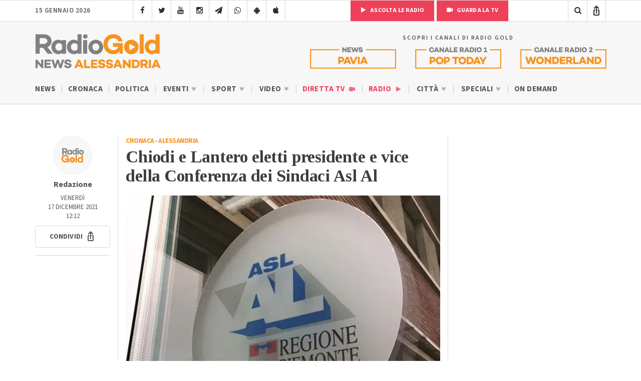

--- FILE ---
content_type: text/html; charset=utf-8
request_url: https://www.google.com/recaptcha/api2/anchor?ar=1&k=6LfWpc0oAAAAAF8ZdAOiIm8uzLlITPXnKvdTjBnt&co=aHR0cHM6Ly9yYWRpb2dvbGQuaXQ6NDQz&hl=en&v=PoyoqOPhxBO7pBk68S4YbpHZ&size=invisible&anchor-ms=20000&execute-ms=30000&cb=pu6eg2mr2v1q
body_size: 48578
content:
<!DOCTYPE HTML><html dir="ltr" lang="en"><head><meta http-equiv="Content-Type" content="text/html; charset=UTF-8">
<meta http-equiv="X-UA-Compatible" content="IE=edge">
<title>reCAPTCHA</title>
<style type="text/css">
/* cyrillic-ext */
@font-face {
  font-family: 'Roboto';
  font-style: normal;
  font-weight: 400;
  font-stretch: 100%;
  src: url(//fonts.gstatic.com/s/roboto/v48/KFO7CnqEu92Fr1ME7kSn66aGLdTylUAMa3GUBHMdazTgWw.woff2) format('woff2');
  unicode-range: U+0460-052F, U+1C80-1C8A, U+20B4, U+2DE0-2DFF, U+A640-A69F, U+FE2E-FE2F;
}
/* cyrillic */
@font-face {
  font-family: 'Roboto';
  font-style: normal;
  font-weight: 400;
  font-stretch: 100%;
  src: url(//fonts.gstatic.com/s/roboto/v48/KFO7CnqEu92Fr1ME7kSn66aGLdTylUAMa3iUBHMdazTgWw.woff2) format('woff2');
  unicode-range: U+0301, U+0400-045F, U+0490-0491, U+04B0-04B1, U+2116;
}
/* greek-ext */
@font-face {
  font-family: 'Roboto';
  font-style: normal;
  font-weight: 400;
  font-stretch: 100%;
  src: url(//fonts.gstatic.com/s/roboto/v48/KFO7CnqEu92Fr1ME7kSn66aGLdTylUAMa3CUBHMdazTgWw.woff2) format('woff2');
  unicode-range: U+1F00-1FFF;
}
/* greek */
@font-face {
  font-family: 'Roboto';
  font-style: normal;
  font-weight: 400;
  font-stretch: 100%;
  src: url(//fonts.gstatic.com/s/roboto/v48/KFO7CnqEu92Fr1ME7kSn66aGLdTylUAMa3-UBHMdazTgWw.woff2) format('woff2');
  unicode-range: U+0370-0377, U+037A-037F, U+0384-038A, U+038C, U+038E-03A1, U+03A3-03FF;
}
/* math */
@font-face {
  font-family: 'Roboto';
  font-style: normal;
  font-weight: 400;
  font-stretch: 100%;
  src: url(//fonts.gstatic.com/s/roboto/v48/KFO7CnqEu92Fr1ME7kSn66aGLdTylUAMawCUBHMdazTgWw.woff2) format('woff2');
  unicode-range: U+0302-0303, U+0305, U+0307-0308, U+0310, U+0312, U+0315, U+031A, U+0326-0327, U+032C, U+032F-0330, U+0332-0333, U+0338, U+033A, U+0346, U+034D, U+0391-03A1, U+03A3-03A9, U+03B1-03C9, U+03D1, U+03D5-03D6, U+03F0-03F1, U+03F4-03F5, U+2016-2017, U+2034-2038, U+203C, U+2040, U+2043, U+2047, U+2050, U+2057, U+205F, U+2070-2071, U+2074-208E, U+2090-209C, U+20D0-20DC, U+20E1, U+20E5-20EF, U+2100-2112, U+2114-2115, U+2117-2121, U+2123-214F, U+2190, U+2192, U+2194-21AE, U+21B0-21E5, U+21F1-21F2, U+21F4-2211, U+2213-2214, U+2216-22FF, U+2308-230B, U+2310, U+2319, U+231C-2321, U+2336-237A, U+237C, U+2395, U+239B-23B7, U+23D0, U+23DC-23E1, U+2474-2475, U+25AF, U+25B3, U+25B7, U+25BD, U+25C1, U+25CA, U+25CC, U+25FB, U+266D-266F, U+27C0-27FF, U+2900-2AFF, U+2B0E-2B11, U+2B30-2B4C, U+2BFE, U+3030, U+FF5B, U+FF5D, U+1D400-1D7FF, U+1EE00-1EEFF;
}
/* symbols */
@font-face {
  font-family: 'Roboto';
  font-style: normal;
  font-weight: 400;
  font-stretch: 100%;
  src: url(//fonts.gstatic.com/s/roboto/v48/KFO7CnqEu92Fr1ME7kSn66aGLdTylUAMaxKUBHMdazTgWw.woff2) format('woff2');
  unicode-range: U+0001-000C, U+000E-001F, U+007F-009F, U+20DD-20E0, U+20E2-20E4, U+2150-218F, U+2190, U+2192, U+2194-2199, U+21AF, U+21E6-21F0, U+21F3, U+2218-2219, U+2299, U+22C4-22C6, U+2300-243F, U+2440-244A, U+2460-24FF, U+25A0-27BF, U+2800-28FF, U+2921-2922, U+2981, U+29BF, U+29EB, U+2B00-2BFF, U+4DC0-4DFF, U+FFF9-FFFB, U+10140-1018E, U+10190-1019C, U+101A0, U+101D0-101FD, U+102E0-102FB, U+10E60-10E7E, U+1D2C0-1D2D3, U+1D2E0-1D37F, U+1F000-1F0FF, U+1F100-1F1AD, U+1F1E6-1F1FF, U+1F30D-1F30F, U+1F315, U+1F31C, U+1F31E, U+1F320-1F32C, U+1F336, U+1F378, U+1F37D, U+1F382, U+1F393-1F39F, U+1F3A7-1F3A8, U+1F3AC-1F3AF, U+1F3C2, U+1F3C4-1F3C6, U+1F3CA-1F3CE, U+1F3D4-1F3E0, U+1F3ED, U+1F3F1-1F3F3, U+1F3F5-1F3F7, U+1F408, U+1F415, U+1F41F, U+1F426, U+1F43F, U+1F441-1F442, U+1F444, U+1F446-1F449, U+1F44C-1F44E, U+1F453, U+1F46A, U+1F47D, U+1F4A3, U+1F4B0, U+1F4B3, U+1F4B9, U+1F4BB, U+1F4BF, U+1F4C8-1F4CB, U+1F4D6, U+1F4DA, U+1F4DF, U+1F4E3-1F4E6, U+1F4EA-1F4ED, U+1F4F7, U+1F4F9-1F4FB, U+1F4FD-1F4FE, U+1F503, U+1F507-1F50B, U+1F50D, U+1F512-1F513, U+1F53E-1F54A, U+1F54F-1F5FA, U+1F610, U+1F650-1F67F, U+1F687, U+1F68D, U+1F691, U+1F694, U+1F698, U+1F6AD, U+1F6B2, U+1F6B9-1F6BA, U+1F6BC, U+1F6C6-1F6CF, U+1F6D3-1F6D7, U+1F6E0-1F6EA, U+1F6F0-1F6F3, U+1F6F7-1F6FC, U+1F700-1F7FF, U+1F800-1F80B, U+1F810-1F847, U+1F850-1F859, U+1F860-1F887, U+1F890-1F8AD, U+1F8B0-1F8BB, U+1F8C0-1F8C1, U+1F900-1F90B, U+1F93B, U+1F946, U+1F984, U+1F996, U+1F9E9, U+1FA00-1FA6F, U+1FA70-1FA7C, U+1FA80-1FA89, U+1FA8F-1FAC6, U+1FACE-1FADC, U+1FADF-1FAE9, U+1FAF0-1FAF8, U+1FB00-1FBFF;
}
/* vietnamese */
@font-face {
  font-family: 'Roboto';
  font-style: normal;
  font-weight: 400;
  font-stretch: 100%;
  src: url(//fonts.gstatic.com/s/roboto/v48/KFO7CnqEu92Fr1ME7kSn66aGLdTylUAMa3OUBHMdazTgWw.woff2) format('woff2');
  unicode-range: U+0102-0103, U+0110-0111, U+0128-0129, U+0168-0169, U+01A0-01A1, U+01AF-01B0, U+0300-0301, U+0303-0304, U+0308-0309, U+0323, U+0329, U+1EA0-1EF9, U+20AB;
}
/* latin-ext */
@font-face {
  font-family: 'Roboto';
  font-style: normal;
  font-weight: 400;
  font-stretch: 100%;
  src: url(//fonts.gstatic.com/s/roboto/v48/KFO7CnqEu92Fr1ME7kSn66aGLdTylUAMa3KUBHMdazTgWw.woff2) format('woff2');
  unicode-range: U+0100-02BA, U+02BD-02C5, U+02C7-02CC, U+02CE-02D7, U+02DD-02FF, U+0304, U+0308, U+0329, U+1D00-1DBF, U+1E00-1E9F, U+1EF2-1EFF, U+2020, U+20A0-20AB, U+20AD-20C0, U+2113, U+2C60-2C7F, U+A720-A7FF;
}
/* latin */
@font-face {
  font-family: 'Roboto';
  font-style: normal;
  font-weight: 400;
  font-stretch: 100%;
  src: url(//fonts.gstatic.com/s/roboto/v48/KFO7CnqEu92Fr1ME7kSn66aGLdTylUAMa3yUBHMdazQ.woff2) format('woff2');
  unicode-range: U+0000-00FF, U+0131, U+0152-0153, U+02BB-02BC, U+02C6, U+02DA, U+02DC, U+0304, U+0308, U+0329, U+2000-206F, U+20AC, U+2122, U+2191, U+2193, U+2212, U+2215, U+FEFF, U+FFFD;
}
/* cyrillic-ext */
@font-face {
  font-family: 'Roboto';
  font-style: normal;
  font-weight: 500;
  font-stretch: 100%;
  src: url(//fonts.gstatic.com/s/roboto/v48/KFO7CnqEu92Fr1ME7kSn66aGLdTylUAMa3GUBHMdazTgWw.woff2) format('woff2');
  unicode-range: U+0460-052F, U+1C80-1C8A, U+20B4, U+2DE0-2DFF, U+A640-A69F, U+FE2E-FE2F;
}
/* cyrillic */
@font-face {
  font-family: 'Roboto';
  font-style: normal;
  font-weight: 500;
  font-stretch: 100%;
  src: url(//fonts.gstatic.com/s/roboto/v48/KFO7CnqEu92Fr1ME7kSn66aGLdTylUAMa3iUBHMdazTgWw.woff2) format('woff2');
  unicode-range: U+0301, U+0400-045F, U+0490-0491, U+04B0-04B1, U+2116;
}
/* greek-ext */
@font-face {
  font-family: 'Roboto';
  font-style: normal;
  font-weight: 500;
  font-stretch: 100%;
  src: url(//fonts.gstatic.com/s/roboto/v48/KFO7CnqEu92Fr1ME7kSn66aGLdTylUAMa3CUBHMdazTgWw.woff2) format('woff2');
  unicode-range: U+1F00-1FFF;
}
/* greek */
@font-face {
  font-family: 'Roboto';
  font-style: normal;
  font-weight: 500;
  font-stretch: 100%;
  src: url(//fonts.gstatic.com/s/roboto/v48/KFO7CnqEu92Fr1ME7kSn66aGLdTylUAMa3-UBHMdazTgWw.woff2) format('woff2');
  unicode-range: U+0370-0377, U+037A-037F, U+0384-038A, U+038C, U+038E-03A1, U+03A3-03FF;
}
/* math */
@font-face {
  font-family: 'Roboto';
  font-style: normal;
  font-weight: 500;
  font-stretch: 100%;
  src: url(//fonts.gstatic.com/s/roboto/v48/KFO7CnqEu92Fr1ME7kSn66aGLdTylUAMawCUBHMdazTgWw.woff2) format('woff2');
  unicode-range: U+0302-0303, U+0305, U+0307-0308, U+0310, U+0312, U+0315, U+031A, U+0326-0327, U+032C, U+032F-0330, U+0332-0333, U+0338, U+033A, U+0346, U+034D, U+0391-03A1, U+03A3-03A9, U+03B1-03C9, U+03D1, U+03D5-03D6, U+03F0-03F1, U+03F4-03F5, U+2016-2017, U+2034-2038, U+203C, U+2040, U+2043, U+2047, U+2050, U+2057, U+205F, U+2070-2071, U+2074-208E, U+2090-209C, U+20D0-20DC, U+20E1, U+20E5-20EF, U+2100-2112, U+2114-2115, U+2117-2121, U+2123-214F, U+2190, U+2192, U+2194-21AE, U+21B0-21E5, U+21F1-21F2, U+21F4-2211, U+2213-2214, U+2216-22FF, U+2308-230B, U+2310, U+2319, U+231C-2321, U+2336-237A, U+237C, U+2395, U+239B-23B7, U+23D0, U+23DC-23E1, U+2474-2475, U+25AF, U+25B3, U+25B7, U+25BD, U+25C1, U+25CA, U+25CC, U+25FB, U+266D-266F, U+27C0-27FF, U+2900-2AFF, U+2B0E-2B11, U+2B30-2B4C, U+2BFE, U+3030, U+FF5B, U+FF5D, U+1D400-1D7FF, U+1EE00-1EEFF;
}
/* symbols */
@font-face {
  font-family: 'Roboto';
  font-style: normal;
  font-weight: 500;
  font-stretch: 100%;
  src: url(//fonts.gstatic.com/s/roboto/v48/KFO7CnqEu92Fr1ME7kSn66aGLdTylUAMaxKUBHMdazTgWw.woff2) format('woff2');
  unicode-range: U+0001-000C, U+000E-001F, U+007F-009F, U+20DD-20E0, U+20E2-20E4, U+2150-218F, U+2190, U+2192, U+2194-2199, U+21AF, U+21E6-21F0, U+21F3, U+2218-2219, U+2299, U+22C4-22C6, U+2300-243F, U+2440-244A, U+2460-24FF, U+25A0-27BF, U+2800-28FF, U+2921-2922, U+2981, U+29BF, U+29EB, U+2B00-2BFF, U+4DC0-4DFF, U+FFF9-FFFB, U+10140-1018E, U+10190-1019C, U+101A0, U+101D0-101FD, U+102E0-102FB, U+10E60-10E7E, U+1D2C0-1D2D3, U+1D2E0-1D37F, U+1F000-1F0FF, U+1F100-1F1AD, U+1F1E6-1F1FF, U+1F30D-1F30F, U+1F315, U+1F31C, U+1F31E, U+1F320-1F32C, U+1F336, U+1F378, U+1F37D, U+1F382, U+1F393-1F39F, U+1F3A7-1F3A8, U+1F3AC-1F3AF, U+1F3C2, U+1F3C4-1F3C6, U+1F3CA-1F3CE, U+1F3D4-1F3E0, U+1F3ED, U+1F3F1-1F3F3, U+1F3F5-1F3F7, U+1F408, U+1F415, U+1F41F, U+1F426, U+1F43F, U+1F441-1F442, U+1F444, U+1F446-1F449, U+1F44C-1F44E, U+1F453, U+1F46A, U+1F47D, U+1F4A3, U+1F4B0, U+1F4B3, U+1F4B9, U+1F4BB, U+1F4BF, U+1F4C8-1F4CB, U+1F4D6, U+1F4DA, U+1F4DF, U+1F4E3-1F4E6, U+1F4EA-1F4ED, U+1F4F7, U+1F4F9-1F4FB, U+1F4FD-1F4FE, U+1F503, U+1F507-1F50B, U+1F50D, U+1F512-1F513, U+1F53E-1F54A, U+1F54F-1F5FA, U+1F610, U+1F650-1F67F, U+1F687, U+1F68D, U+1F691, U+1F694, U+1F698, U+1F6AD, U+1F6B2, U+1F6B9-1F6BA, U+1F6BC, U+1F6C6-1F6CF, U+1F6D3-1F6D7, U+1F6E0-1F6EA, U+1F6F0-1F6F3, U+1F6F7-1F6FC, U+1F700-1F7FF, U+1F800-1F80B, U+1F810-1F847, U+1F850-1F859, U+1F860-1F887, U+1F890-1F8AD, U+1F8B0-1F8BB, U+1F8C0-1F8C1, U+1F900-1F90B, U+1F93B, U+1F946, U+1F984, U+1F996, U+1F9E9, U+1FA00-1FA6F, U+1FA70-1FA7C, U+1FA80-1FA89, U+1FA8F-1FAC6, U+1FACE-1FADC, U+1FADF-1FAE9, U+1FAF0-1FAF8, U+1FB00-1FBFF;
}
/* vietnamese */
@font-face {
  font-family: 'Roboto';
  font-style: normal;
  font-weight: 500;
  font-stretch: 100%;
  src: url(//fonts.gstatic.com/s/roboto/v48/KFO7CnqEu92Fr1ME7kSn66aGLdTylUAMa3OUBHMdazTgWw.woff2) format('woff2');
  unicode-range: U+0102-0103, U+0110-0111, U+0128-0129, U+0168-0169, U+01A0-01A1, U+01AF-01B0, U+0300-0301, U+0303-0304, U+0308-0309, U+0323, U+0329, U+1EA0-1EF9, U+20AB;
}
/* latin-ext */
@font-face {
  font-family: 'Roboto';
  font-style: normal;
  font-weight: 500;
  font-stretch: 100%;
  src: url(//fonts.gstatic.com/s/roboto/v48/KFO7CnqEu92Fr1ME7kSn66aGLdTylUAMa3KUBHMdazTgWw.woff2) format('woff2');
  unicode-range: U+0100-02BA, U+02BD-02C5, U+02C7-02CC, U+02CE-02D7, U+02DD-02FF, U+0304, U+0308, U+0329, U+1D00-1DBF, U+1E00-1E9F, U+1EF2-1EFF, U+2020, U+20A0-20AB, U+20AD-20C0, U+2113, U+2C60-2C7F, U+A720-A7FF;
}
/* latin */
@font-face {
  font-family: 'Roboto';
  font-style: normal;
  font-weight: 500;
  font-stretch: 100%;
  src: url(//fonts.gstatic.com/s/roboto/v48/KFO7CnqEu92Fr1ME7kSn66aGLdTylUAMa3yUBHMdazQ.woff2) format('woff2');
  unicode-range: U+0000-00FF, U+0131, U+0152-0153, U+02BB-02BC, U+02C6, U+02DA, U+02DC, U+0304, U+0308, U+0329, U+2000-206F, U+20AC, U+2122, U+2191, U+2193, U+2212, U+2215, U+FEFF, U+FFFD;
}
/* cyrillic-ext */
@font-face {
  font-family: 'Roboto';
  font-style: normal;
  font-weight: 900;
  font-stretch: 100%;
  src: url(//fonts.gstatic.com/s/roboto/v48/KFO7CnqEu92Fr1ME7kSn66aGLdTylUAMa3GUBHMdazTgWw.woff2) format('woff2');
  unicode-range: U+0460-052F, U+1C80-1C8A, U+20B4, U+2DE0-2DFF, U+A640-A69F, U+FE2E-FE2F;
}
/* cyrillic */
@font-face {
  font-family: 'Roboto';
  font-style: normal;
  font-weight: 900;
  font-stretch: 100%;
  src: url(//fonts.gstatic.com/s/roboto/v48/KFO7CnqEu92Fr1ME7kSn66aGLdTylUAMa3iUBHMdazTgWw.woff2) format('woff2');
  unicode-range: U+0301, U+0400-045F, U+0490-0491, U+04B0-04B1, U+2116;
}
/* greek-ext */
@font-face {
  font-family: 'Roboto';
  font-style: normal;
  font-weight: 900;
  font-stretch: 100%;
  src: url(//fonts.gstatic.com/s/roboto/v48/KFO7CnqEu92Fr1ME7kSn66aGLdTylUAMa3CUBHMdazTgWw.woff2) format('woff2');
  unicode-range: U+1F00-1FFF;
}
/* greek */
@font-face {
  font-family: 'Roboto';
  font-style: normal;
  font-weight: 900;
  font-stretch: 100%;
  src: url(//fonts.gstatic.com/s/roboto/v48/KFO7CnqEu92Fr1ME7kSn66aGLdTylUAMa3-UBHMdazTgWw.woff2) format('woff2');
  unicode-range: U+0370-0377, U+037A-037F, U+0384-038A, U+038C, U+038E-03A1, U+03A3-03FF;
}
/* math */
@font-face {
  font-family: 'Roboto';
  font-style: normal;
  font-weight: 900;
  font-stretch: 100%;
  src: url(//fonts.gstatic.com/s/roboto/v48/KFO7CnqEu92Fr1ME7kSn66aGLdTylUAMawCUBHMdazTgWw.woff2) format('woff2');
  unicode-range: U+0302-0303, U+0305, U+0307-0308, U+0310, U+0312, U+0315, U+031A, U+0326-0327, U+032C, U+032F-0330, U+0332-0333, U+0338, U+033A, U+0346, U+034D, U+0391-03A1, U+03A3-03A9, U+03B1-03C9, U+03D1, U+03D5-03D6, U+03F0-03F1, U+03F4-03F5, U+2016-2017, U+2034-2038, U+203C, U+2040, U+2043, U+2047, U+2050, U+2057, U+205F, U+2070-2071, U+2074-208E, U+2090-209C, U+20D0-20DC, U+20E1, U+20E5-20EF, U+2100-2112, U+2114-2115, U+2117-2121, U+2123-214F, U+2190, U+2192, U+2194-21AE, U+21B0-21E5, U+21F1-21F2, U+21F4-2211, U+2213-2214, U+2216-22FF, U+2308-230B, U+2310, U+2319, U+231C-2321, U+2336-237A, U+237C, U+2395, U+239B-23B7, U+23D0, U+23DC-23E1, U+2474-2475, U+25AF, U+25B3, U+25B7, U+25BD, U+25C1, U+25CA, U+25CC, U+25FB, U+266D-266F, U+27C0-27FF, U+2900-2AFF, U+2B0E-2B11, U+2B30-2B4C, U+2BFE, U+3030, U+FF5B, U+FF5D, U+1D400-1D7FF, U+1EE00-1EEFF;
}
/* symbols */
@font-face {
  font-family: 'Roboto';
  font-style: normal;
  font-weight: 900;
  font-stretch: 100%;
  src: url(//fonts.gstatic.com/s/roboto/v48/KFO7CnqEu92Fr1ME7kSn66aGLdTylUAMaxKUBHMdazTgWw.woff2) format('woff2');
  unicode-range: U+0001-000C, U+000E-001F, U+007F-009F, U+20DD-20E0, U+20E2-20E4, U+2150-218F, U+2190, U+2192, U+2194-2199, U+21AF, U+21E6-21F0, U+21F3, U+2218-2219, U+2299, U+22C4-22C6, U+2300-243F, U+2440-244A, U+2460-24FF, U+25A0-27BF, U+2800-28FF, U+2921-2922, U+2981, U+29BF, U+29EB, U+2B00-2BFF, U+4DC0-4DFF, U+FFF9-FFFB, U+10140-1018E, U+10190-1019C, U+101A0, U+101D0-101FD, U+102E0-102FB, U+10E60-10E7E, U+1D2C0-1D2D3, U+1D2E0-1D37F, U+1F000-1F0FF, U+1F100-1F1AD, U+1F1E6-1F1FF, U+1F30D-1F30F, U+1F315, U+1F31C, U+1F31E, U+1F320-1F32C, U+1F336, U+1F378, U+1F37D, U+1F382, U+1F393-1F39F, U+1F3A7-1F3A8, U+1F3AC-1F3AF, U+1F3C2, U+1F3C4-1F3C6, U+1F3CA-1F3CE, U+1F3D4-1F3E0, U+1F3ED, U+1F3F1-1F3F3, U+1F3F5-1F3F7, U+1F408, U+1F415, U+1F41F, U+1F426, U+1F43F, U+1F441-1F442, U+1F444, U+1F446-1F449, U+1F44C-1F44E, U+1F453, U+1F46A, U+1F47D, U+1F4A3, U+1F4B0, U+1F4B3, U+1F4B9, U+1F4BB, U+1F4BF, U+1F4C8-1F4CB, U+1F4D6, U+1F4DA, U+1F4DF, U+1F4E3-1F4E6, U+1F4EA-1F4ED, U+1F4F7, U+1F4F9-1F4FB, U+1F4FD-1F4FE, U+1F503, U+1F507-1F50B, U+1F50D, U+1F512-1F513, U+1F53E-1F54A, U+1F54F-1F5FA, U+1F610, U+1F650-1F67F, U+1F687, U+1F68D, U+1F691, U+1F694, U+1F698, U+1F6AD, U+1F6B2, U+1F6B9-1F6BA, U+1F6BC, U+1F6C6-1F6CF, U+1F6D3-1F6D7, U+1F6E0-1F6EA, U+1F6F0-1F6F3, U+1F6F7-1F6FC, U+1F700-1F7FF, U+1F800-1F80B, U+1F810-1F847, U+1F850-1F859, U+1F860-1F887, U+1F890-1F8AD, U+1F8B0-1F8BB, U+1F8C0-1F8C1, U+1F900-1F90B, U+1F93B, U+1F946, U+1F984, U+1F996, U+1F9E9, U+1FA00-1FA6F, U+1FA70-1FA7C, U+1FA80-1FA89, U+1FA8F-1FAC6, U+1FACE-1FADC, U+1FADF-1FAE9, U+1FAF0-1FAF8, U+1FB00-1FBFF;
}
/* vietnamese */
@font-face {
  font-family: 'Roboto';
  font-style: normal;
  font-weight: 900;
  font-stretch: 100%;
  src: url(//fonts.gstatic.com/s/roboto/v48/KFO7CnqEu92Fr1ME7kSn66aGLdTylUAMa3OUBHMdazTgWw.woff2) format('woff2');
  unicode-range: U+0102-0103, U+0110-0111, U+0128-0129, U+0168-0169, U+01A0-01A1, U+01AF-01B0, U+0300-0301, U+0303-0304, U+0308-0309, U+0323, U+0329, U+1EA0-1EF9, U+20AB;
}
/* latin-ext */
@font-face {
  font-family: 'Roboto';
  font-style: normal;
  font-weight: 900;
  font-stretch: 100%;
  src: url(//fonts.gstatic.com/s/roboto/v48/KFO7CnqEu92Fr1ME7kSn66aGLdTylUAMa3KUBHMdazTgWw.woff2) format('woff2');
  unicode-range: U+0100-02BA, U+02BD-02C5, U+02C7-02CC, U+02CE-02D7, U+02DD-02FF, U+0304, U+0308, U+0329, U+1D00-1DBF, U+1E00-1E9F, U+1EF2-1EFF, U+2020, U+20A0-20AB, U+20AD-20C0, U+2113, U+2C60-2C7F, U+A720-A7FF;
}
/* latin */
@font-face {
  font-family: 'Roboto';
  font-style: normal;
  font-weight: 900;
  font-stretch: 100%;
  src: url(//fonts.gstatic.com/s/roboto/v48/KFO7CnqEu92Fr1ME7kSn66aGLdTylUAMa3yUBHMdazQ.woff2) format('woff2');
  unicode-range: U+0000-00FF, U+0131, U+0152-0153, U+02BB-02BC, U+02C6, U+02DA, U+02DC, U+0304, U+0308, U+0329, U+2000-206F, U+20AC, U+2122, U+2191, U+2193, U+2212, U+2215, U+FEFF, U+FFFD;
}

</style>
<link rel="stylesheet" type="text/css" href="https://www.gstatic.com/recaptcha/releases/PoyoqOPhxBO7pBk68S4YbpHZ/styles__ltr.css">
<script nonce="If_neJQe3hlI4nBP8DxePw" type="text/javascript">window['__recaptcha_api'] = 'https://www.google.com/recaptcha/api2/';</script>
<script type="text/javascript" src="https://www.gstatic.com/recaptcha/releases/PoyoqOPhxBO7pBk68S4YbpHZ/recaptcha__en.js" nonce="If_neJQe3hlI4nBP8DxePw">
      
    </script></head>
<body><div id="rc-anchor-alert" class="rc-anchor-alert"></div>
<input type="hidden" id="recaptcha-token" value="[base64]">
<script type="text/javascript" nonce="If_neJQe3hlI4nBP8DxePw">
      recaptcha.anchor.Main.init("[\x22ainput\x22,[\x22bgdata\x22,\x22\x22,\[base64]/[base64]/UltIKytdPWE6KGE8MjA0OD9SW0grK109YT4+NnwxOTI6KChhJjY0NTEyKT09NTUyOTYmJnErMTxoLmxlbmd0aCYmKGguY2hhckNvZGVBdChxKzEpJjY0NTEyKT09NTYzMjA/[base64]/MjU1OlI/[base64]/[base64]/[base64]/[base64]/[base64]/[base64]/[base64]/[base64]/[base64]/[base64]\x22,\[base64]\x22,\[base64]/DicONYnrDnT55bsKVLG3DkcOEX8O/JcOrwqZmFcOtw5HCmcO6woHDohFRMAfDki8Jw75dw5oZTsK3wq3Ct8Kmw5cUw5TCtRwTw5rCjcKbwqTDqmArwqBBwpdiIcK7w4fCmwrCl1PCvcO7QcKaw6HDvcK/BsObwpfCn8O0wq4Gw6FBZVzDr8KNITZuwoDCncOJwpnDpMKXwodJwqHDo8OywqIHw5TCpsOxwrfCtcOtbhk5YzXDi8KEHcKMdBXDghs7D2PCtwtMw6fCrCHCgsOywoIrwpcbZkhBbcK7w54RAUVawozCnC4rw6zDg8OJehxjwro3w5nDqMOIFsOEw7vDim8/w6/[base64]/[base64]/DmhAGwr7DssOzw6Ipw6LDp8OTCMORDi1QwrjCqy/[base64]/DiyoiwpV9wo1nwpNCwrLDr0zDv3rCnHVPw6zCkMOOw57DvHjCkcOWw4TDj1DClTbCkw/DgsOudXPDqkfDjMO/[base64]/DiMKQFsObdFBNw7zDssORO8OGeU3Cr8Ocw7bCtcOpwp8pXMK7wp/CrjvDlMK8w5HDnMKrH8ORwoHCgcObEsK2wq3DssOzdMKZwqxtCsKiwovCj8Ovc8OhC8OsWwDDqnoww596w6/Cj8KkGcKVw7XDlVZbwqbCnsKHwoprQB/ChsOIUcKMwrDCgFXCnxwzwrU2wqEmw79SPT3CoCERwr7CgcKDdcOYOmvCmcOqwo9tw67Dhwxpwq08HjPCuVXCsBdkwqc9wrhjw4p7MmTCscKUw706RCx5Dk1FPgFzRsOWIBkQw70Pw5fCr8Oew4dkIFABw6hCIH1Xw4rCu8K1BWzCkwp8NsK8FFVQZ8KYw5/DucOSw7gFJMKfKXlmGMOZYcO/wpphSMKdS2bCusKfwpLCkcO7E8OpEzXDlsKNw6DChxnDn8KOw7FRw54NwqfDqsKNw55THD4VXsKrwos5w6PCpA4mwrIIT8O7w6Mowp00UsOoasKew5DDnMKIdMK0woIkw5DDncKLFjkHFcK3BhXCvcOZwq9ew6pKwr8PwrbDjcOZdcKlw4/CkcKJwp8Ha1zDt8KLw6TCu8KyMQp+w4LDhMKTNXPCgMOJwojDh8Onw4XClcOcw6g6w77CpsKgTcOBZ8OxOgPDu0LCoMKdbBfCgMOwwrXDpcOBBW02EUIsw55nwpx7w6Bnwp5xCmXCt0LDuxXCpUs0e8ObNiYVwrIHwrbDuwnChMOUwoN3SsKUbyzDsQjCsMKgeWrCg3/ChRMaV8Oyc1seannDusOxw5scwoUhd8Ofw7nCoEvDr8O2w6ZywoLCnHbDnBcVUT7Co3kvf8KyGMKpI8OlUsOkF8OMYlzDlsKePcOow6PDmsKUNsKNw5JIPl/Cll3DqCzCvcOqw7tzLGfCoRvCqXBLwr8Fw5xMw69yTmV8wqYbDcO5w69awqR0F3fCgcOiw5rDocOFwo43SSfCiTMYFcOKRMOfw6ghwp/ChsOgGMOpw6LDqn7DkjfCrGTCq2DDlsKgMnfDuyxhH1DCuMOhw73CoMKdwp3Dg8OuwpjDo0EYaSNUw5fDjBloQU0cImsoXMOLwpzChB4Tw6rDkj1vwqlDYcK7JcOfwoTCkMOSXgLDgcK9Nl0fwo/DtsOIRigiw49ldcKuwp7DrMOlwpsYw5Bdw6fCtsKZXsOAe3pcGcKuwqdNwoDCm8KkUMOrwqPDr0rDisKUS8K+YcKHw7ZZw7fDoBpawpXDvMOiw5nDsF/CgMKjSsKEB0dmFh81JDlNw4tWfcKtBsOGw77Cv8ONw4PCvy/DssKeAWrCrH7Cu8OAw45QCWQ/wp19woNZw4/CmsKKw5vDm8K7IMO7AWNHw5AgwrsIwpgPw6jDqcOjXyrCmsKcZmjCrzfCtwrDhsOXwq/CgMObXcKCTMOCwoEVF8OLZcK0w54yOlbDm2rDk8OfwoLDnH4+AMKuw6A2THwPYxotw4nCmX3CiEEWEHTDqHDCgcKDwo/[base64]/Rk4xwp4fw67DtcK+GsKiX8KiOiTDscKlO2jCpsK1KEI4BMOiw63Dpj/Drmg4IcK8c0nCiMKoIj8OR8OKw4bDusO9LkF6wozDlDjDncK9wr3CoMO0wpYdwoXCvCAIw59/wq03w4sdTgjCoMKLwpQvwr99KUYCw6kqacOJw6/[base64]/W35uw7UUw7gAw7jDqsOBeXjCocKAw4FHHhVAw5RPw63Cs8O5wrwSGsO4wpbDgWLDry5EFcOTwoBlMsK/[base64]/[base64]/RMOzOMOpE8KlGMO8wovCisKmw51Fw41ew7FmV0DDu2LDhcKBacO3w68xw5DCvXvDpsOAPE82B8OLMMOsAFDCtcOdFzUFEsOZw4RTVmnDjlANwqkVccK8FCwsw5/DvXrDpMOWwp9gPsOXwovCrio8wphTDcOnFEHDg13DoHVWYBrCv8KDw6XCjQdYbjsQJMOWwqQAwp15w5XDnkU1BwHCrDnDmMKdWCDDiMOIwqMMw7Ahwok6wptFT8OEXGxGdMOUwqvCszQbw6/Dt8K0wrBva8KnF8OJw4MqwqTChBbCuMKSw6vCqcOmwr1Dw4HDp8KHZzRqw7HCpMOAw506VMKPTx0rwp14f2vDjMOEw4h2dMOfWQZ6w5LCpVZCcGp6HsKOwp/DrkQcw44vfsOuecOQwrvDuGjCrwDCmsOZVMOLUhXCpsKvwpTCnmtRwqltw4ZCG8KCwpxjcRfDohUAUD8RV8OewrbDtgV2UgIJwpvCq8KXS8Olwo7DuHTDkEjCrMKVwqArbw5yw48IFcKMMcOxwoDCrGBpIsKIwrEUacOmwrDDszTDjl/CnVYmfcOtw5MYwrh1wpgmVHfCusO0VlMjO8KhVGwKwpsMMlbCgcKzwr8zQsOhwrJkwo3Dq8Kcw6YRwqDCsDrCk8KowqULw6fCicK3wo5Zw6U6aMKeI8K5TRV9wobDksOFw5HDhkvDkDYVwrfDnU8wOMOAXXAPw7xawod2NBHDuEMew6tQwp/DlMKSwr7Ct2lqG8KYw6nCpcKeOcKxKsO7w4glwrjCr8KOd8KWe8O3SMOFay7Cikp6w7zDscOxw6DDrGDDnsOnw70/UVfDpm8sw6l/RwTCt3nDg8Kgf3NyUcKrKMKEwozDh0N/w6rDggDDshjDtcOjwqkuIV3CrMOpTioiwrsKwoc+w6vCqMK0VRs9wrfCgMK8wrQ2FmDDusOVw7PCgFpPw7rDlsKsGQNzP8OLSMOyw4vDujTDjMKDwp/DucKAAMOiVcOmCMOkw4nDsxfDu21Dw4nDtkpRfzRwwqUFcm4mwrHCvWjDqsKEL8O0c8OOXcKUwrLDl8KCbsOyw6LChsO/ZMOzw57DhMKFLxTDtC7Dr1fDuRQ8WBACwq7DgxLCusOvw4LDoMOqwrJDL8KRwrg9SG0BwqRdw59cwpTChlwcwqLDiwoSNcKnw43Cp8KJUQ/CusOkAsKZJ8KBLUotSlPDscKvW8Ocw51+w7rCmhgIwpkzw4/ClsKFS3t7YQEdwqHDmQvCpCfCmlTDhsO8M8Kow7DDiA7DmMKdWjDDnR1sw6Y/WsKswp/DtMOrIsOwwqnChMKpIWLDnXzCmADDp0XDkARzw7sSe8KjQMOgwpp9d8K/wojDvMKrw7UUFlrDp8OXAxN6KcORQMOsVyPDm0jCiMOSw6kmNl3CvBRuwpA/S8OtdFlbwpDCh8O2BMKXwpDCvAN8KcKmW3YAV8KcXSfDmcK4aWnDjMKzwoBrU8K2w5/DkcOcOUUpYhzDiU1oYsKedxbCvMOYwqTChMOsJcKuw5tDQ8KOdMK9Bnw3XxXDmjNqw6sCwoPDpcOwL8ODMMO4TllreADCi34NwrHDuFDDtjxLVH8ow4xRAsK7w5N/YxrCh8OwYMKmCcOpa8KWAFtLZB/DlUfDosKWRMKjIMOHw6/[base64]/ColYGXjPCjkvDqsOlUsOywp5vwq/DpsOpwrLDp8OTD3ZpRH/Dq2UtworDhxYnKcOzGMKsw6rDgsOJwrrDmMK9wo82YsOcwq/CvcKWecOlw4IHVcKiw6rCpcOSfMKQFQPCuUTDj8Krw6pkZU8AWsKLw7rCmcKDwrxfw5hWw7cMwphcwp1Sw6NVCMO8I0UgwrfCrMODwo3CvMKxZhh3wr3DisOfwr9tAD/CgMOlwpAmdsKRXSt1KsKkCidIw4RRF8OoEjJLTMKDwpxBacK4Wk/CvnUAw4NEwp7DisOdw4jCql3CiMK+M8KRwrzCpcK3Vw3DkMK2wp3DkzHCrmEAwpTDjVwYw6dHPDnCs8KCw4bCn0HCgTbChMKqwoVpw5k4w5AqwqYGw4bDuTEJD8OPX8OKw6PCoTwrw6pjw4x7JcO+wqjCsgzCmMKROMObYsKQwrXCiFnCqiIfwo/[base64]/[base64]/WsOwUsKmDMOTIDTCjWrDj8KQJ8KTU3A1w5U5fX7Dq8KQwrhtYcODL8O8w7fCuinDuArDiiUfKsKGJcKmwrvDgEbDhjplfQvDjjwfwrwQw5FFwrXCtzXDl8KeHzLDlMKMwo1oFcKdwpDDllDCqsK7wr0Bw6pfQsKhPsOFHsKQY8KRMMOkdkTClmfCgcK/w4/DkSfCpxcmw4cFGwzDqMKjw5LCu8O6cG3DqBnDnMKEw43Dr1BZU8KLwrl3woHCgiTDoMOQw7oPwrE8KGzCuCx/DAPDqcKiUcOEGcORwqjDtAh1YcOgw4J0w67DuUZjIMOgwrEnwq7DnsK8w7sDw5kZJARQw48pdiLDtcKlw4k9w6HDu1oEw6UcUQtOQ1rCjn94w77DlcKha8KgBMK4TyzCiMKQw4XDj8Kmw7xlwoZlZn/Csj7Drk55w4/Dnzh7A2nCrkRrag1uw5PDk8Krw5x0w5DCksOMM8OeH8KlDcKJPm1ZwoXDgGXCmR/DoSfCn0HCu8OjM8OMR1QcAk9/C8Obw5Udw59kWMO6w7PDuHUoWQATw7PCuTYjQzPCkQA4wqfCgz4YL8KBasK/wrHDmVRHwqcaw5XDmMKAwpjCpzU5wpBSwqtDw5zDvwZ+w4UEIAYTw6sBVsOPwrvDiXcAwrhhGMOww5LCtcOhwrzDpn5GbCUBUjHDmMKYfh/DrltGQ8O5OcOuwpYuw5LDvsOmAEtObMKsXMOMTcOOw6M2wrnCp8O9IsK6csONwohzTWZ1w5U/wollezpWRFDCtcK4bk7DlMKdwrLCsw3CpcKYworDukgVfjQSw6bDhcOEOH4pw59AAy0gIQjDsB8Rw5fCrMOpQkE3Q14Qw6HCuj3CtxzCjMODw6LDsAYVw6Zgw4YrIMOjw4zDrG5mwqUzN2Z/woEVLsO2PzTDpgoJw4gRw6fDj3VlNExJwpQcU8O9H31tIcKXRsOsFWNTw6jDvMKywpBVMVXCkzTDoE/[base64]/[base64]/[base64]/CgMOGfXTDjMOTasOhwp/[base64]/w7/CoMODR8OBSkNlwp/[base64]/CkEXDoh7CtQ9VQErDocKRwqbCocKuNVzCjsKrEgcRJSEAw5HDkMO1fsKFOm/Cg8OiGlRlRgFaw4IPK8KCw5rCvcOawoR7fcOxP2I0wqzChThVUcOuwp/CrVY5fAFiw6/Cm8OzKMOuw4fCjy5mF8K6fE3CqXTCnEMYw4cTCsOQcsOLw6DCmBfDv0xdNMOawqAjTMO/w73DtsKwwodlJ00OwovCiMOmRwh6agfClwgvZ8OBV8KgOkBPw4rDvwXDpcKEXcOsHsKXZcOQVsKwM8Opwpt9wpZjLDzDvgAVGELDlDfDjiAJw4sSDi9LdQYBOSvCnsKWZsO/[base64]/[base64]/DlyhOw7LChVrDvlXCkGFww5Aewo7DkklVBGDDsSnCvcKZw7Rtw59KGcOww6DDhWbCu8Oxwp1dwobDkcO7wrPClTzDmsO2w4xFEcO7dxzCrcOVwponbH5Rw78EVMO5wo7CjVTDkMO4w43Cuy3CvMODUVzCtW/CoWDCrhRuYsKUaMKtRsKoXcKdw7xMEMKed2NYwplqEcKIw7fDoDcgRGladkZgw6fDv8Kww7RuSMOsMD0/Xzl0W8KdImlcBG9HVldhwrQJHsOsw7Efw77CkMOcwqJyOTNLPcKXw6d6wrvDs8O2aMOUeMORwozCocKmJ1MiwpnCgMKPJMK6ZsKlwr3Dh8OXw4R2emo/d8OqbRVpYmMtw6XCgMOve09lYn9TPcKNwp9Vw6VMw4c1woAPw5LCsEwaJ8OJw6ovccOTwrDDhCMbw4TDrXbCncKAQx/CrsOmYSUYw4hSw4Bhw5dYb8OuZMOHBALCjcK4KcK4ZwAjR8OTw7E/w6NLEcOvOlgrworDjHQkCsOuNwrDixHDucKTwqvDjn8HRcOGQsKrCVPDpcOfMiXCpsOKUXXDksK+R3jDkMKiDi3ClyPDryzCnBPDt1fDojkjw6fCqcK+asOiw7IHwoI+wqvChMOQP0N7FzNxwp/DgsKuw6wiwrnDpFLCtEF2BGLCt8KMVSfDucKVIxzDtMKAH0bDkTLDr8OLCiXDiybDq8KiwrRMWcO+PXxKw5F2wpPCvsKRw41JBAwtw47DocKYAcOqwpTDi8Krwrt4wrEMPCRGZivDncK4TUrDqsOxwqzChE/[base64]/DpMOlUsKrw7pIW8KBRyTDv3DCkMOlwrzCucK0w6RtCMOyDMKuwqjDucOBw4Bow7PDji7Ch8KawrIyTi1uPDALw5TCmMK9aMKdQ8KzFW/CphzCr8OQw70qwpQcU8KoWw8+w6zCi8KtHU9ocT/[base64]/CocOyEEfDuTHDkwHDoD7CosKDwqIYCsKOwrDCuzTCm8OvbyzDk1EDFiBiTsOgRMKAQyfDqXYFwqgkG3fDlcKPw5TDkMOpAyVZw7zDrVERaHbCocOnwqnCpcOBwp3DgMOQw7vCgsOiw4RfNWnCuMKZL148IMOKw7Utw6/DscOsw7rDumjDisO4wpPCusKNwr0vZ8ObIn/DjsKxZ8KsWMOBw73DsQ1Twq5awpt1a8KUFgnDkMKWw6zCnETDq8OJwrDCqMOxVgkow4/Cv8OLwovDkmFrw4ddasKRwrotIMOwwr5xwqNqW1VyRnPDnxZiYmJsw60+wrHDvsKewrLDmRR8wqRPwqEKBVEpw5HCiMO8QsOfc8KbW8KIVEE2wotIw5DDsX/[base64]/FMK/w5jDiVBxOC0kXMKPQiLDu8KIw63DusKgVEDChMOscFjDocKuO1nDoxRRwoLCo1M/wrfDtTNiGRnDmsOiZXQeSTRywo3Dj21PEnMBwp5BaMOgwqsTCMKIwoQewp4odcOtwrfDliMzwqLDrG/CpMOuQ2fDocOmc8OFXsKRwqTCh8KJNEgXw4TDjRpkRsKrwrQ6NyDDszFYw6NLPz9Vw5zCjzZ4wo/[base64]/[base64]/w5nDuHzDjMOEwrHCkk7CjMODw4bCqMKAw4JuPgLDgMKPw5/DisOxLAwhAFbDjMKHw75HbsOmUcOzw61HV8Kkw51EwrrCnsO9w43Dq8ONwpPDh1PDsD/CtGDDicKldsKxYMKxbMO3wrvDtcOxAkPCnl1VwrUdwoI7wqTDgMKSwqtaw6PCii4wKUkRwrwwwpHDuQTCuXJcwrXCpCBEKkbDskNXwrbCkR7DqsOuBU9OH8Onw43CssK5w7AnE8KDw4zCr2zDogDCuwFkwqVLeQE/w75Kw7M1w7xzScKpLzHCkMOEUijCljPCrSHDpcKmZAcuw7fCtsOlehrDp8KgbMKdw6EWXsO/w4EWQ1lfAAlGwqnClMOoW8KJw43Di8OyU8Osw4BqHcO3IE3Cg2HDnEfDnMK1wo7CmiQFwo5hNcKbKsK4OMKnBcOWXjTDmsO0woYRBCvDhylIw7LCiCVdw7YfZmQTw7csw5oZw6/Cr8KbJsKIDD4Vw5oQDsOgwqrCmMO8L0zCqWIcw5oEw4LDs8OvQHTDqcOAcljDoMKEwpfCgsODw7DCmcKtU8OUKHfDjcKxVMKnwqgaWhvCk8OMwrI8dMKVwrjDgVwrQsO/XMKYwpfCqMORO3rCscK4PsKLw7PCgDTCqDHDicO8KwAgwoXDvsO/[base64]/[base64]/wqnDojxgFsOSJsKOwpfCkMKmZjDDvknCvcOmRcKJJ3bDp8OEw4/[base64]/DmcK4w63DgcOlEy8zE8KSWXrCrRAPw6/DgsKWI8O3wo/DtyPCmk/Dp0PDiV3ChsOCw7DCpsK5w7gLw73DumHDh8OlOQRBwqAzwofDvcO6wpDCpsOQwpQiwr/Dn8K7D27CrG/CiXl8DsO/csO7Bn5WIA7DiXEqw7sVwobDs1cAwq0Xw4p4JkPDscKlwo3Dl8KTVsK9MMKJQ0fDtg3CnnPCisOSCHbCmcOFGmoUw4bCpTXCrMO2wobDnhTDkREFwqoDQcKfUQoMwro2LT/CgcKhw7x6w7cxfw/[base64]/CnAB9fVgkwqvClG8qDQclUMKlAcOGwogTwoRwSsO9IXfDs2zDsMOZbVLDkhxJHMKBwpTCgy7DvsOlw4pPRRHCpsOQwoDDrnIDw5TDl1zDsMOIw5PCiibDtgXDnMOfwox7P8OXQ8Kuw546GlbCsUV1N8O+wpJwwrzDjVzDhh/CvMO6wrXDrmDCo8KPw4PDr8KpbXZeCsKGw4vCmMOrTTzDqXfCpsOKdHvCsMKdZMOPwpHDlVfDmcOcw6/[base64]/ewFRwqNkw7zDsMOlw7DCuG1rwoNPw6jDnk3DvsO3wpQ0XMOvMGXCjk0ML1PCu8KKfcK0w6k6dFDCpzgNfsODw7jCg8KFw5XCoMOEwqXCosO4dQnDp8KiLsK6wrjCj0VyS8OYwpnCrsKpwobDpk7Dk8OGECR+dcOACMO/Yz4ybcONPinCocKOICghw48vfFV4wqPCm8Oqw5/Dt8OkazRdw7glwpsmw7zDuwAhw5omwpbCvMKFQMKkwo/CumbCoMO2HVkKJ8KBw7fChCI9XiDDmiHDoCVNwo7Dq8KRfk7DgSErAMOawo/DtFHDscO3wrVhwq9vBkVzJV92w7rCnsKLwr5vRmfCpT3CjcOpw6DDs3PDtcOqAQbDjcOnAcKQFsKswpzChhrCucOJw4HCrVvCm8OQw4fCqcOfw59lw44DfMObSy3CvcK7wp/CqmLCv8OMw7rDvDpBG8Ogw7LCj1fCqH3CjMK1DUrDviPCkMOTZSrCs3ILdcKCwqDDhAwzUg3CiMK7w6JGbmFvwozDhSnCkUR1EAZYw4vCglpgamMeAhbCgANEwp3Djw/CvTbDgcOjwp/DmH1hwqpOfcKsw5bDg8K9wqXDomkzw612w5fDjMKwNU4jwpvDqcOrwoPChV/DksObIA15wqFiR1Ubw5zDm0g3w4hjw7gUcsK6dXwZwrhHKMOUw5cWLcKzwofDtMOUwpA0w43Cj8OPGMKqw7/[base64]/[base64]/DuxtVMSnCo0d1DMKTw4/DnMOZw43DvsOzH8OARijDhsKOw4osw6BcJMKvfMOGScK4wplFHwJTTcKuC8Ogw6/CtExOLGrDv8KeCjBLBMKfc8O1UxAMNcOfw7taw6dXGHjCiGwfwoXDtS5gczBEwrXDh8KlwolXUHzDpcOcwocaSBFxwrQgw7NdHcKPQRzCl8O7wpXCtTx8E8KXwrA1wq4OesKUfMOTwrp/T2sZB8KfwrPCtjXCsjASwqVvw73CjMK0w7dmZ2nCsGhyw4kkwrjDs8K+UHsfwrDCh0ExKiUuw7fDrsKCZ8OMw6vDv8OEwp/DrMK/woYSwpwDFS53bcOSw7TDuQcdwoXDr8OPQcKgw5jDmcKswqPDrsKywp/DgcKxw7XChwfCj2XCi8KUw5xycsOpw4UyMCjCji0LZDvDgsOtasKFYsO5w7TDqAlkc8OsH2zDsMOvfsOEwo40wqFswrUkJ8K5wokMf8KcCWgUwplQwqbCoDfDqhwSFWnDjEfDsSJlw5A9wp/CmEBJw7vDqcK2woMYVHvDjkrCsMOecnrCicOCwqYibMOlw5zDuy02w5IRwrfDk8Orw7sow7NmDXzClTA/w61+w67DlMOZIWTChmMrDkbCusKzw4csw7fCuSvDmsOvw5PCjsKLPlcuwq5Zw48rEcO/[base64]/[base64]/[base64]/DjAvCu3fCvCAow4RhwoHDkiAET8K0bMKpXsKBw7xzFzBWPTPDmMOwX0YJwoHDmnzClBnDlcOyQ8Osw64DwqlGwq0Hw4LCj2fCpAF2aToMRXfCuTnDvRPDmxZkW8OtwoV/w4HDuAXCisKKwoXDm8OpUmzCu8KTwo0hwo/[base64]/[base64]/[base64]/CusOKwpDCnBLCosKWwpzDknvDp3LClMO0w57DhcOZEsKCDMKIwqdrZ8KLwodbwrPCp8K4UsKSwo7DhGMswrvDtypQw6UxwqPDlTQlwojCsMOlwqtJa8KubcKncArChzYPSz0jN8O3XcKZwqs2B3DCkgnDl13CqMO9wqbDvVkOw53DrV/[base64]/FWDDu8O4Z8O8fis2NcO8w5/CklnDsnnCncKkdcKZw4lmw4bCoCs6w5sjwqnCusOVSDs3w7NCH8K9H8OnbC1Kw5DCtcOpYSEuwpXCl0AuwoNjF8KhwpkjwqhTw4ZLK8K/w7MZw5pGZiRhecOHwqsgwoDDj1INb0rDpgJDwq/DpsOrw6oFwpjCqVpwaMOtV8KAWnYywoIBwo3DhcOyB8OmwpZVw7ALYsKxw7spXFBEPcKKI8K6w6LDqcKtCsObQn3DsGtkXA0/WmRRwpTCrMOnO8OVZsO8w6bDsm3DnkDCkQRjwoBuw7LCuTsCJE9fXsOjCSpOw4jCgH/[base64]/[base64]/[base64]/DqB83wqIhwphBA8KgwprCpG4tRsOcw5ACwr7DnR/Ci8OxP8KAMMKIKFDDuSbCgsOaw4TCkhJyfMOXw4fCgcOOE2rDvcO6wp4bworDusOvCsOjw4LCu8KFwoDCiMOlw7XCpMOPbMOyw7/Dl29iYETCucK6w4LDjcOWFCMNPcK+c0VCwrFxw7rDvcO+wpbCh37Cj10Lw6dVLMK1JMOpfsKkwoMjw67Dkm8qwrlRw67CocK5w5Umw40BwobDisKmSholwphNHsKPasOwSsObbQ3DqRxeZ8Ojw5/Dk8Oowo0Tw5EfwoRaw5Zmw6BCIkLDtiIERCPCvsKIw7cBA8Ojwrosw6PCpCjCmwsGw47DrcOnw6Q9w4U2fcOJwpUOUkYNE8KJbj7DixnCp8OMwpRPwoNKwonDjk/[base64]/[base64]/QTxcwpvDoQfDlsO7fDvCkcO7bBpXwq0lwoJQwo9HwrLDsQxOw5fDrCTCq8OkD1TCqC4zwrfDlAggH3jCpToyQMOBagjDhSB2w5zDisKxw4UGTX/DjG0zFsO9SMO9wqzChS/CukLCiMK7VsK0w5DDhcOnw5BXICvDssKMVcKnwrR3EMOhwogUwrjCp8K6IMK3w7U6w7YdQ8KJdFLCj8OSwpVRw7DCvcK0w5HDu8KsEC3DpsKkPFHClXvCq1LCsMO+wqgcXsO8C0MeA1RDB2duwoDClRNbw5zDjn/CtMOkw54qwonCs1YQeiLDtlxmD0HDmiMGw5MCCW/CmsOTwrvChRd3w7d5w5zDpcKBw4fChyPCrsOswp5fw6HCrsO/[base64]/CqMOgRcOBwrR6XsK8w7gVA8Otw61xGjXCt1TCoyfCuMKSZMO3w7nDiAR7w4g3w5w+woxhw7hCw59DwqQJwqvCsy/[base64]/Cl2TDsWrCiXnDsXLCkQnDmsOXwrkAQMKZXl3DuB7Ck8OKc8OxSF3Dk0DCunvDuSLCqsOlOClvw6cGw5TCuMKnwrfDrX/ChsKmw5vCq8ODJCHDpAHCvMO1OMOlLMO8SMO1I8K+w6TDtsOOw7FgfUPClCbCocOHE8KPwqfCvsOxGGEhQ8OIwqJfNy0owp55JkjCh8KhHcKKwoJQV8KXw74xw4vCgsOJw7nDmcOrw6PDqMKCZR/ClSUKw7XDqTHCp2rCosOiBsONw5ZvIcKww79mcMOcw5N0fX8rw41IwqzCh8Kbw6vDrcKHTz8pFMONw7PCpSDCs8O2RcK1wp7CtcO8w5XChzPDpMOGwrp+O8OvKnUhHcO6AXXDmlk4ecObE8KMwqghHcOFwoTChx0iCGEpw64wwr/DicOfwr/Cl8KYel5qRMKjwqMVwqfDjARudMKawonDq8O6HjAGIMOsw55AwqLCkcKINEvCtF/DncKaw4Rcw4nDq8Kac8KGOQHDkMOGP2jCi8OHwp/CvMKIwqhmw73CnsOUEcOyF8KYf3bCnsOIfMK2w4wXTgxcwqLDu8OWO0EgO8OBw7wwwpHCocOFDMORw6Udw7YqTmkWw7h5w6VOAhJYwo8Hw43CusKWwp/DlsO7Al/CuXvCvsKWwo4VwolNw5kjwp8pwrlKwo/DgsOsesKPY8O2U3MpwpXDoMKkw7jCvcO9wrtZwp7CuMOfQ2Z1PMK3esOODVBewpTDpsO8d8OLaDMFw63Crm/CoGB9J8KrdThNwp3Ci8KOw6DDmWdUwp4Gwr7DhHvCgX3CjsONwpnCsTVCTsOgwr3ClRXChAMGw6NcwpXDlMO+SwdBw4RXwqjDssKbw4RKH3/[base64]/DicOadsOXwoMfwqnDtMKPwolYw4XCsjx9woXDoRnCogPCpMOxwp4+LyLCkcKmwobCpErDq8O8KcOZwotLAMO4RzLCj8KswpTDmnrDsXx5wrdFGikURE94wr07wq/Cqid2M8Kjw7JYf8K+wqvCqsOLwr7CtywXwqc2w48qw7B2RgLCgXULIcKvwrLDqw3DgQBgAE/[base64]/DqcOKL8KUcHQLQiTDvsOVE2jCmHnCg1nDsWc/wpbCv8OodsOQw7fDncOjw4fDjU0sw7fDrS7DtHHCkl5Ow5Yzwq/[base64]/DkhAswo9rTcK9Bk/Ckw3ClMKXMcOgw6/DtlfDqA3Djw1lEsOQw4vCn21BWVHCvMKvMsKDw4t/w7RZw5XCgcKSHFg/EmJQHMKgY8OxB8OAWMO6axNvVgBzwpsrJcKBf8KnN8O8wojDo8O2wqIswq3CgT4Ew6oOw4vCq8KgbsKwAmFsw5vCiApSJnxoZlENw69bN8OMw5PCgmTDkgzDoxwgCcO6eMK/[base64]/[base64]/Cm8KTbGFnNcOFA8OFw5lhwqfCucK1SWlCw5vDhnBWwoJHCMO6bzQcRBdgccKSw4PCn8ObwoDCk8Oow6dowplQZF/[base64]/CiiZ4XsO0eMOIG8Kww7Y3wrQIccOHw5zCs8OPTkbDrcK7w6PCtcK1w5JIwrQtd1YOwqTDqDg6NsK8a8KOXMOww4ckXTzDiEtVBTZBwrrDlsK2w5h4E8KiJBIbKVtqPMOQWhFvCMOmbsKrEnUQHMKtwpjCicOkwoDDh8KLbjbCsMKlwp/[base64]/DrAnCsUkXwrHDnVvCszhcbsKGaMOAw7NSw77DicOodsKcBgFzbMORw4XDt8Omw6DDsMKew5XCjcO/CMKBRxHCs1LDhcOfwpnClcOdw6zCs8KnDcOWw4MITElIKULDisOlNMKKwpBtw7YIw4fChsKIw7MQwp/[base64]/DtRV1d8OQw6F0Z8KnYTssw7YPQMKVw78iwqhTIkZETMOUwpMeZhHDuMOkV8KPwrwYWMOrwqNSLXPDnXLDiEfDrwvDmEpPw6IzH8OuwqUjwoYJZVrCjcO/WcKIw6/Dv0PDkAlSwq/[base64]/Dk8K0XcKrY1HCjMO1w43DjGLDrVkHwpBewpPCs8K1D8OcasOXcMOawpNQw7c1w5k4wq0Sw6/[base64]/DlMO3w4PCkS9cPnMYcsKkwrHCsi14w5ZGQzXDkgPDlcOEw7PCpjjDnWXCp8Krw4DCgcKKw5HDu316dMOmSMOpODbDiQ7Dh2zDlMOdWTXCrl50wqJIw77Cn8K/EA5owoo+w6fCukbDmRHDnDjDusOpfyjCrHMaPVklw4A0w5zDh8OPUxMcw6ordFoKbFMdPSbDpcKowp/CqU/Dj2VlKg1pwrXDsU3Dly7CgsKfLQjDtMKPTRfCucKWFAMDAxR3BGhMDFXCux0Lwq0FwoE6EcOac8K0wqbDlwhtHcOaGWXClMKCwq/ChMOww4jDucOZw5LDuSLCrsKlEMK3wqZQw6PCr2rDlxvDi0sHwohHC8KmGUrDrcOyw70UXcO4KGzColIBw5/Cs8KdVsOrwqozN8OCwrwAZsOMw4FhOMKbAMOPWApVw5LDrDrDp8OvBMKNwr3Dv8OKwoY3wp7CrnTCpMKzw6jDnFrCpcKYwqlCwpvDgxxjwrhcE3TDpsKBwo7CoCkwSsOlW8KhLjNSGm/[base64]/wqQaw7pywrrCqcK6wpx8w7HCscKXw7LDmMKcQsKyw6INQAxXQMKAFWDCqDPCqTnDmsK+ZA0CwpZkw40hw5jCpxNhw5LClMKnwoUjNcKnwpvDqQU3wrhkVU/CoGQawphqSQdIeyXDpC9pEmhyw61kw4VIw4/CjcOSw5HDljbDjnNbw4LCsSBmTx/CvsOGV0UDw6d/[base64]/DlWImw7shFQkzUWdYw5hJPQR+w53CngVwb8KFccKbU1xKNjvCtsKtwqpFw4LDpmw/w7zCrhZNS8KdcsKdN3LCumnCpMOpLsKFwrTDkMO5P8K9bMKbbB44w5N9w6XCuTQSKsO4w7UJw5/Cm8ONN3PDlsOgwq8iM3bCtHxnw7PDgw7Do8KhOcKkbMOvcMOQWGHDoVstNcOwbcOfwprCm08zEMOZwrlyHDnDosOQwrbDrMKtHVNhw5nCs03DhUAYw6Icwohlw7PCnk48woRRw7FWw6bDmcOXwpkcDlF/In9xDiXCkzvCu8KBw744w6oPEcKbwrVPQi9Tw6Yjw5fDucKKwrRtEl7DoMKxE8OnRsKlw7zCrMKpAwHDiS4sNsKxY8OEwoDChn8xCggCGsOfRcO8WMKAwrtVw7DCiMOQLH/[base64]/DC84w6rCn1R0wr1KUMKkTMKxw5zCgybCtMK1VcO/w7MZVTvDn8Kbw5U+w4dHw7vClMOmEMKSaiUMZ8Kdw6vDp8O2wo4RKcOnw5vClsO0XV5ZNsKAw6U3w6MrZcOZwokKw4cpAsOBwpg5w5BqI8O/[base64]/[base64]/CmsOWw4bCvcOtZRlfX0kENsK0w6vCtMKmw5DDgHbDljjCmcKpw4/DsQthScKYOMOzNW4McMKkwqFhwpQzdyrDt8O+FmFcKsK6w6PCuhBYwqpYAnVgThXCoz/CiMK9w4vCtMOIHlDDpMKSw6DDvMOkCiNMCn3ClcOQMkLCqC1MwptVw60CDnfDpsKaw6VxGG05FcKpw4dcVMKww4EqPGl4X3bDmkQPYsOrwqs8w5LCoH7DusOawpFhf8KpYH9HKlA7wobDh8O+QsKuw6PDqRVsGk/Cr2cGwpFEw5fCoT1CXUlbw5zConob\x22],null,[\x22conf\x22,null,\x226LfWpc0oAAAAAF8ZdAOiIm8uzLlITPXnKvdTjBnt\x22,0,null,null,null,1,[21,125,63,73,95,87,41,43,42,83,102,105,109,121],[1017145,739],0,null,null,null,null,0,null,0,null,700,1,null,0,\x22CvoBEg8I8ajhFRgAOgZUOU5CNWISDwjmjuIVGAA6BlFCb29IYxIPCPeI5jcYADoGb2lsZURkEg8I8M3jFRgBOgZmSVZJaGISDwjiyqA3GAE6BmdMTkNIYxIPCN6/tzcYADoGZWF6dTZkEg8I2NKBMhgAOgZBcTc3dmYSDgi45ZQyGAE6BVFCT0QwEg8I0tuVNxgAOgZmZmFXQWUSDwiV2JQyGAA6BlBxNjBuZBIPCMXziDcYADoGYVhvaWFjEg8IjcqGMhgBOgZPd040dGYSDgiK/Yg3GAA6BU1mSUk0Gh0IAxIZHRDwl+M3Dv++pQYZxJ0JGYiQ8wMZ68oQGQ\\u003d\\u003d\x22,0,0,null,null,1,null,0,0,null,null,null,0],\x22https://radiogold.it:443\x22,null,[3,1,1],null,null,null,1,3600,[\x22https://www.google.com/intl/en/policies/privacy/\x22,\x22https://www.google.com/intl/en/policies/terms/\x22],\x22niCXWbEE7AdjeI4HIJ78WuRYyeXgi+NwoWKkFdy7QJM\\u003d\x22,1,0,null,1,1768481923142,0,0,[182,222,20,123],null,[143,122],\x22RC-g01QCsUj518cHQ\x22,null,null,null,null,null,\x220dAFcWeA65p2XD6PR7OWdeKjPgUFO6M-fAu872RcqwoNqLUUjDgnZchlOpEbJ3QV_-bl8z-FdWlMw8kbAiNqgnFZY8z8GdnazszA\x22,1768564723158]");
    </script></body></html>

--- FILE ---
content_type: text/html; charset=utf-8
request_url: https://www.google.com/recaptcha/api2/aframe
body_size: -269
content:
<!DOCTYPE HTML><html><head><meta http-equiv="content-type" content="text/html; charset=UTF-8"></head><body><script nonce="gxMCIMTfC7WL7RTNDAmgJg">/** Anti-fraud and anti-abuse applications only. See google.com/recaptcha */ try{var clients={'sodar':'https://pagead2.googlesyndication.com/pagead/sodar?'};window.addEventListener("message",function(a){try{if(a.source===window.parent){var b=JSON.parse(a.data);var c=clients[b['id']];if(c){var d=document.createElement('img');d.src=c+b['params']+'&rc='+(localStorage.getItem("rc::a")?sessionStorage.getItem("rc::b"):"");window.document.body.appendChild(d);sessionStorage.setItem("rc::e",parseInt(sessionStorage.getItem("rc::e")||0)+1);localStorage.setItem("rc::h",'1768478326685');}}}catch(b){}});window.parent.postMessage("_grecaptcha_ready", "*");}catch(b){}</script></body></html>